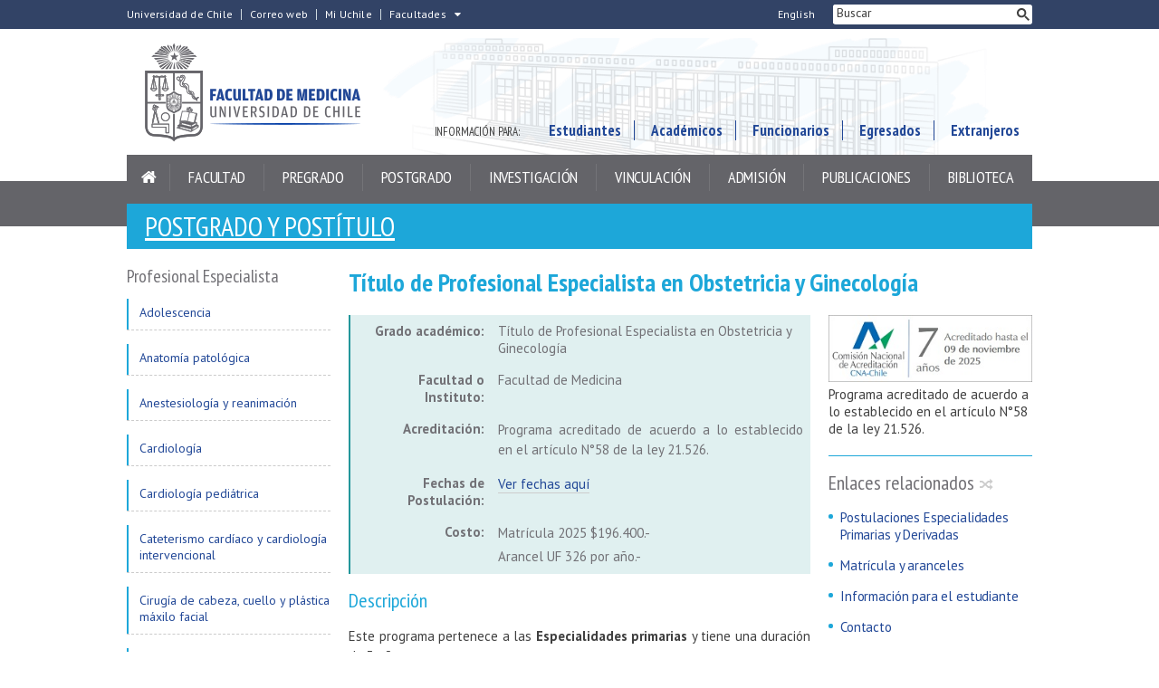

--- FILE ---
content_type: text/html; charset=utf-8
request_url: https://medicina.uchile.cl/postgrado/profesional-especialista/obstetricia-y-ginecologia
body_size: 8708
content:
<!DOCTYPE html>
<html xml:lang="es" lang="es" class="no-js">
<!-- cms:page content="website:/Medicina/postgrado/profesional-especialista/obstetricia-y-ginecologia" dialog="standard-templating-kit:contenidos/postrados/postgrado" -->
<!-- /cms:page -->
<head>
    <meta charset="UTF-8">
      <meta name="twitter:url" content="https://medicina.uchile.cl/postgrados/9992/obstetricia-y-ginecologia">

      <title>Título de Profesional Especialista en Obstetricia y Ginecología - Facultad de Medicina - Universidad de Chile</title>
      <meta name="twitter:title" content="Título de Profesional Especialista en Obstetricia y Ginecología - Facultad de Medicina - Universidad de Chile">

    <meta property="og:image" content="https://medicina.uchile.cl/dam/jcr:ebe09085-a22f-44bb-a5d7-bc7e611646eb/OBST%20Y%20GINE_1986478364.jpg">

      <meta name="description" content=" Este programa pertenece a las  Especialidades primarias  y tiene una duraci&oacute;n de&nbsp;3 a&ntilde;os. 

  Acreditado por 7 a&ntilde;os&nbsp;APICE Chile 2018-2025 ">
      <meta name="twitter:description" content=" Este programa pertenece a las  Especialidades primarias  y tiene una duraci&oacute;n de&nbsp;3 a&ntilde;os. 

  Acreditado por 7 a&ntilde;os&nbsp;APICE Chile 2018-2025 ">


      <meta name="twitter:site" content="@MedicinaUChile">
      <link rel="canonical" href="https://medicina.uchile.cl/postgrados/9992/obstetricia-y-ginecologia">
    <meta name="twitter:card" content="summary">


<!-- Google tag (gtag.js) -->
<script async src="https://www.googletagmanager.com/gtag/js?id=G-WS7Q55Y9ZG"></script>
<script>
  window.dataLayer = window.dataLayer || [];
  function gtag(){dataLayer.push(arguments);}
  gtag('js', new Date());

  gtag('config', 'G-WS7Q55Y9ZG');
</script>

<meta name="viewport" content="width=device-width, initial-scale=1">
<meta name="google-site-verification" content="4_P-kIVweatFgfMCsPdlM1CjAdD0_weMiTvSp3HM0g0">
<meta name="apple-mobile-web-app-title" content="Facultad de Medicina - Universidad de Chile">
<meta name="application-name" content="Facultad de Medicina - Universidad de Chile">
<meta name="msapplication-TileColor" content="#ffffff">
<meta name="msapplication-TileImage" content="/.resources/portal-uchile/mstile-150x150.png">
<meta name="theme-color" content="#004b93">

<link rel="icon" href="/.resources/portal-uchile/favicon.ico" sizes="32x32">
<link rel="icon" href="/.resources/portal-uchile/favicon.svg" type="image/svg+xml">
<link rel="apple-touch-icon" href="/.resources/portal-uchile/favicon/apple-touch-icon.png">

<link rel="stylesheet" href="https://fonts.googleapis.com/css?family=PT+Sans+Narrow:400,700|PT+Sans:400,400i,700,700i">

<link rel="stylesheet" href="/.resources/portal-uchile/styles/jquery.fancybox.min.css">
<link rel="stylesheet" href="/.resources/portal-medicina/styles/main3.css">
<link rel="stylesheet" href="/.resources/portal-medicina/styles/styles.css">

<link rel="stylesheet" href="/.resources/portal-medicina/styles/ceish2.css">

    <link rel="stylesheet" type="text/css" href="/.resources/uchile-recursos/addthis.css" media="screen">
    <link rel="stylesheet" type="text/css" href="/.resources/uchile-recursos/no-editor.css" media="screen">
</head>
<body>
<header>
	<div class="header__top">
		<div class="container">
			<a href="#content" title="Saltar al contenido" style="display: none" accesskey="s">Ir al contenido</a>
			<div class="header__top__left">
				<a title="Universidad de Chile" href="https://uchile.cl/" target="_blank">Universidad de Chile</a>
				<a title="Correo web" href="https://correo.med.uchile.cl/src/login.php" target="_blank">Correo web</a>
				<a title="Mi Uchile" href="https://mi.uchile.cl/" target="_blank">Mi Uchile</a>
				<div class="dropdown">
					<a title="Otras facultades" href="javascript:void(0)" onclick="ShowDropdown()" class="dropdown__btn">Facultades</a>
					<ul class="dropdown__links">
                    	<li><a tabindex="-1" target="_blank" href="https://fau.uchile.cl" title="Facultad de Arquitectura y Urbanismo">Arquitectura y Urbanismo</a></li>
                    	<li><a tabindex="-1" target="_blank" href="https://artes.uchile.cl" title="Facultad de Artes">Artes</a></li>
                    	<li><a tabindex="-1" target="_blank" href="https://ciencias.uchile.cl" title="Facultad de Ciencias">Ciencias</a></li>
                    	<li><a tabindex="-1" target="_blank" href="https://agronomia.uchile.cl" title="Facultad de Ciencias Agronómicas">Cs. Agronómicas</a></li>
                    	<li><a tabindex="-1" target="_blank" href="https://ingenieria.uchile.cl" title="Facultad de Ciencias Físicas y Matemáticas">Cs. Físicas y Matemáticas</a></li>
                    	<li><a tabindex="-1" target="_blank" href="https://forestal.uchile.cl" title="Facultad de Ciencias Forestales y de la Conservación de la Naturaleza">Cs. Forestales y Conservación</a></li>
                    	<li><a tabindex="-1" target="_blank" href="https://quimica.uchile.cl" title="Facultad de Ciencias Químicas y Farmacéuticas">Cs. Químicas y Farmacéuticas</a></li>
                    	<li><a tabindex="-1" target="_blank" href="https://facso.uchile.cl" title="Facultad de Ciencias Sociales">Cs. Sociales</a></li>
                    	<li><a tabindex="-1" target="_blank" href="https://veterinaria.uchile.cl" title="Facultad de Ciencias Veterinarias y Pecuarias">Cs. Veterinarias y Pecuarias</a></li>
                    	<li><a tabindex="-1" target="_blank" href="https://fcei.uchile.cl" title="Facultad de Comunicación e Imagen">Comunicación e Imagen</a></li>
                    	<li><a tabindex="-1" target="_blank" href="https://derecho.uchile.cl" title="Facultad de Derecho">Derecho</a></li>
                    	<li><a tabindex="-1" target="_blank" href="https://fen.uchile.cl" title="Facultad de Economía y Negocios">Economía y Negocios</a></li>
                    	<li><a tabindex="-1" target="_blank" href="https://filosofia.uchile.cl" title="Facultad de Filosofía y Humanidades">Filosofía y Humanidades</a></li>
                    	<li><a tabindex="-1" target="_blank" href="https://gobierno.uchile.cl" title="Facultad de Gobierno">Gobierno</a></li>
                    	<li><a tabindex="-1" target="_blank" href="https://medicina.uchile.cl" title="Facultad de Medicina">Medicina</a></li>
                    	<li><a tabindex="-1" target="_blank" href="https://odontologia.uchile.cl" title="Facultad de Odontología">Odontología</a></li>
                    	<li><a tabindex="-1" target="_blank" href="https://ie.uchile.cl" title="Instituto de Estudios Avanzados en Educación">Estudios Avanzados en Educación</a></li>
                    	<li><a tabindex="-1" target="_blank" href="https://iei.uchile.cl" title="Instituto de Estudios Internacionales">Estudios Internacionales</a></li>
                    	<li><a tabindex="-1" target="_blank" href="https://inta.uchile.cl" title="Instituto de Nutrición y Tecnología de los Alimentos">Nutrición y Tecnología de Alimentos</a></li>
                    	<li><a tabindex="-1" target="_blank" href="https://www.bachillerato.uchile.cl" title="Programa Académico de Bachillerato">Bachillerato</a></li>
                    	<li><a tabindex="-1" target="_blank" href="https://www.redclinica.cl" title="Hospital Clínico Universidad de Chile">Hospital Clínico</a></li>
                    </ul>
				</div>
			</div>
			<div class="header__top__right">
				<a class="english-speakers" href="/english" title="English version">English</a>
				<div class="header__top__search">
					<p>Buscador</p>
					<script>
						(function () {
							var cx = '005108928786670167541:rx7jq8sw7_a';
							var gcse = document.createElement('script');
							gcse.type = 'text/javascript';
							gcse.async = true;
							gcse.src = 'https://cse.google.com/cse.js?cx=' + cx;
							var s = document.getElementsByTagName('script')[0];
							s.parentNode.insertBefore(gcse, s);
						})();
					</script>
					<gcse:searchbox-only></gcse:searchbox-only>
				</div>
			</div>
			<div class="clear"></div>
		</div>
	</div>
	<div class="header__banner">
		<div class="container">
			<div class="mobile">
				<a class="open-search" href="#;" title="Abrir buscador">Buscar<span class="ln-1"></span><span class="ln-2"></span><span class="ln-3"></span></a>
				<a class="open-nav" href="#;" title="Abrir navegador">Menú<span class="ln-1"></span><span class="ln-2"></span><span class="ln-3"></span></a>
			</div>
			<a class="header__logo" href="/" title="Portada Facultad de Medicina de la Universidad de Chile" accesskey="1">
				<img src="/.resources/portal-medicina/images/medicina-logo.png" alt="Facultad de Medicina de la Universidad de Chile">
			</a>
			<ul class="header__links">
				<li><p>Información para:</p></li>
				<li><a href="/informacion-estudiantes" title="Información para estudiantes">Estudiantes</a></li>
				<li><a href="/informacion-academicos" title="Información para académicos">Académicos</a></li>
				<li><a href="/informacion-funcionarios" title="Información para funcionarios">Funcionarios</a></li>
				<li><a href="/informacion-egresados" title="Información para egresados">Egresados</a></li>
				<li><a href="/informacion-extranjeros" title="Información para extranjeros">Extranjeros</a></li>
			</ul>
			<div class="clear"></div>
		</div>
	</div>
	<nav class="header__nav">
		<div class="container">
			<ul>
				<li class="home">
					<a href="/" title="Inicio"><span>Inicio</span></a>
				</li>
				<li><a href="/facultad" title="Facultad">Facultad</a></li>
				<li><a href="/pregrado" title="Pregrado">Pregrado</a></li>
				<li><a href="/postgrado" title="Postgrado">Postgrado</a></li>
				<li><a href="/investigacion" title="Investigación">Investigación</a></li>
				<li><a href="/vinculacion" title="Vinculación con el medio">Vinculación</a></li>
				<li><a href="/admision" title="Admisión">Admisión</a></li>
				<li><a href="/publicaciones" title="Publicaciones">Publicaciones</a></li>
				<li><a href="/biblioteca" title="Biblioteca">Biblioteca</a></li>
			</ul>
			<ul class="mobile">
				<li><p>Información para:</p></li>
				<li><a href="/informacion-estudiantes" title="Información para estudiantes">Estudiantes</a></li>
				<li><a href="/informacion-academicos" title="Información para académicos">Académicos</a></li>
				<li><a href="/informacion-funcionarios" title="Información para funcionarios">Funcionarios</a></li>
				<li><a href="/informacion-egresados" title="Información para egresados">Egresados</a></li>
				<li><a href="/informacion-extranjeros" title="Información para extranjeros">Extranjeros</a></li>
				<li><a class="english-speakers" href="/english" title="English version">English</a></li>
			</ul>
		</div>
	</nav>
</header>
<!--/ header -->

<script type="text/javascript">
    window.location.replace("https://medicina.uchile.cl/postgrados/9992/obstetricia-y-ginecologia");
</script>

<section class="content mainPostgrados medicina" id="content">
  <div class="container">
    <div class="content__breadcrumb">
      <div class="breadcrumb__title"><h2><a href="/postgrado">Postgrado y Postítulo</a></h2></div>
    </div>
    <div class="content__flex">
      <div class="content__aside">
        <div class="aside__mod">
          <div class="mobile">
            <h2 class="mod__title">Postgrado</h2>
            <a class="open-aside" href="#;"><span class="ln-1"></span><span class="ln-3"></span></a>
          </div>
          <div class="asidemod">
<div class="mod mod_nav nav1">



        <a class="mod__title" href="/Medicina/postgrado/profesional-especialista">Profesional Especialista</a>


            <h3 class="mod__subtitle">Obstetricia y ginecología</h3>


    <div class="mod__body">
      <ul class="mod__list">
                <li class="mod__item">
                  <a class="mod__link" href="/Medicina/postgrado/profesional-especialista/adolescencia">Adolescencia</a>
                </li>
                <li class="mod__item">
                  <a class="mod__link" href="/Medicina/postgrado/profesional-especialista/anatomia-patologica">Anatomía patológica</a>
                </li>
                <li class="mod__item">
                  <a class="mod__link" href="/Medicina/postgrado/profesional-especialista/anestesiologia-y-reanimacion">Anestesiología y reanimación</a>
                </li>
                <li class="mod__item">
                  <a class="mod__link" href="/Medicina/postgrado/profesional-especialista/cardiologia">Cardiología</a>
                </li>
                <li class="mod__item">
                  <a class="mod__link" href="/Medicina/postgrado/profesional-especialista/cardiologia-pediatrica">Cardiología pediátrica </a>
                </li>
                <li class="mod__item">
                  <a class="mod__link" href="/Medicina/postgrado/profesional-especialista/cateterismo-cardiaco-y-cardiologia-intervencional">Cateterismo cardíaco y cardiología intervencional</a>
                </li>
                <li class="mod__item">
                  <a class="mod__link" href="/Medicina/postgrado/profesional-especialista/cirugia-de-cabeza-cuello-y-plastica-maxilo-facial">Cirugía de cabeza, cuello y plástica máxilo facial</a>
                </li>
                <li class="mod__item">
                  <a class="mod__link" href="/Medicina/postgrado/profesional-especialista/cirugia-cardiovascular">Cirugía cardiovascular</a>
                </li>
                <li class="mod__item">
                  <a class="mod__link" href="/Medicina/postgrado/profesional-especialista/cirugia-coloproctologica">Cirugía coloproctológica</a>
                </li>
                <li class="mod__item">
                  <a class="mod__link" href="/Medicina/postgrado/profesional-especialista/cirugia-digestiva">Cirugía digestiva</a>
                </li>
                <li class="mod__item">
                  <a class="mod__link" href="/Medicina/postgrado/profesional-especialista/cirugia-general">Cirugía general</a>
                </li>
                <li class="mod__item">
                  <a class="mod__link" href="/Medicina/postgrado/profesional-especialista/cirugia-pediatrica">Cirugía pediátrica</a>
                </li>
                <li class="mod__item">
                  <a class="mod__link" href="/Medicina/postgrado/profesional-especialista/cirugia-plastica-y-reparadora">Cirugía plástica y reparadora</a>
                </li>
                <li class="mod__item">
                  <a class="mod__link" href="/Medicina/postgrado/profesional-especialista/cirugia-de-torax">Cirugía de tórax</a>
                </li>
                <li class="mod__item">
                  <a class="mod__link" href="/Medicina/postgrado/profesional-especialista/cirugia-vascular-periferica">Cirugía vascular periférica</a>
                </li>
                <li class="mod__item">
                  <a class="mod__link" href="/Medicina/postgrado/profesional-especialista/cuidados-intensivos-pediatricos">Cuidados intensivos pediátricos</a>
                </li>
                <li class="mod__item">
                  <a class="mod__link" href="/Medicina/postgrado/profesional-especialista/dermatologia">Dermatología</a>
                </li>
                <li class="mod__item">
                  <a class="mod__link" href="/Medicina/postgrado/profesional-especialista/diabetes-de-adultos">Diabetes de adultos</a>
                </li>
                <li class="mod__item">
                  <a class="mod__link" href="/Medicina/postgrado/profesional-especialista/endocrinologia">Endocrinología</a>
                </li>
                <li class="mod__item">
                  <a class="mod__link" href="/Medicina/postgrado/profesional-especialista/endocrinologia-pediatrica">Endocrinología pediátrica</a>
                </li>
                <li class="mod__item">
                  <a class="mod__link" href="/Medicina/postgrado/profesional-especialista/enfermedades-respiratorias">Enfermedades respiratorias</a>
                </li>
                <li class="mod__item">
                  <a class="mod__link" href="/Medicina/postgrado/profesional-especialista/enfermedades-respiratorias-pediatricas">Enfermedades respiratorias pediátricas</a>
                </li>
                <li class="mod__item">
                  <a class="mod__link" href="/Medicina/postgrado/profesional-especialista/fisiatria">Fisiatría</a>
                </li>
                <li class="mod__item">
                  <a class="mod__link" href="/Medicina/postgrado/profesional-especialista/gastroenterologia">Gastroenterología</a>
                </li>
                <li class="mod__item">
                  <a class="mod__link" href="/Medicina/postgrado/profesional-especialista/gastroenterologia-pediatrica">Gastroenterología pediátrica</a>
                </li>
                <li class="mod__item">
                  <a class="mod__link" href="/Medicina/postgrado/profesional-especialista/genetica-clinica">Genética clínica</a>
                </li>
                <li class="mod__item">
                  <a class="mod__link" href="/Medicina/postgrado/profesional-especialista/geriatria">Geriatría</a>
                </li>
                <li class="mod__item">
                  <a class="mod__link" href="/Medicina/postgrado/profesional-especialista/ginecologia-oncologica">Ginecología oncológica</a>
                </li>
                <li class="mod__item">
                  <a class="mod__link" href="/Medicina/postgrado/profesional-especialista/ginecologia-pediatrica-y-de-la-adolescencia">Ginecología pediátrica y de la adolescencia</a>
                </li>
                <li class="mod__item">
                  <a class="mod__link" href="/Medicina/postgrado/profesional-especialista/hematologia">Hematología</a>
                </li>
                <li class="mod__item">
                  <a class="mod__link" href="/Medicina/postgrado/profesional-especialista/hematologia-oncologica-pediatrica">Hematología oncológica pediátrica</a>
                </li>
                <li class="mod__item">
                  <a class="mod__link" href="/Medicina/postgrado/profesional-especialista/infectologia">Infectología</a>
                </li>
                <li class="mod__item">
                  <a class="mod__link" href="/Medicina/postgrado/profesional-especialista/infectologia-pediatrica">Infectología pediátrica</a>
                </li>
                <li class="mod__item">
                  <a class="mod__link" href="/Medicina/postgrado/profesional-especialista/inmunologia">Inmunología</a>
                </li>
                <li class="mod__item">
                  <a class="mod__link" href="/Medicina/postgrado/profesional-especialista/laboratorio-clinico">Laboratorio clínico</a>
                </li>
                <li class="mod__item">
                  <a class="mod__link" href="/Medicina/postgrado/profesional-especialista/mastologia">Mastología</a>
                </li>
                <li class="mod__item">
                  <a class="mod__link" href="/Medicina/postgrado/profesional-especialista/medicina-general-familiar">Medicina general familiar</a>
                </li>
                <li class="mod__item">
                  <a class="mod__link" href="/Medicina/postgrado/profesional-especialista/medicina-intensiva-de-adultos">Medicina intensiva de adultos</a>
                </li>
                <li class="mod__item">
                  <a class="mod__link" href="/Medicina/postgrado/profesional-especialista/medicina-interna">Medicina interna</a>
                </li>
                <li class="mod__item">
                  <a class="mod__link" href="/Medicina/postgrado/profesional-especialista/medicina-legal">Medicina legal</a>
                </li>
                <li class="mod__item">
                  <a class="mod__link" href="/Medicina/postgrado/profesional-especialista/medicina-materno-fetal">Medicina materno fetal</a>
                </li>
                <li class="mod__item">
                  <a class="mod__link" href="/Medicina/postgrado/profesional-especialista/medicina-nuclear">Medicina nuclear</a>
                </li>
                <li class="mod__item">
                  <a class="mod__link" href="/Medicina/postgrado/profesional-especialista/medicina-reproductiva-e-infertilidad">Medicina reproductiva e infertilidad</a>
                </li>
                <li class="mod__item">
                  <a class="mod__link" href="/Medicina/postgrado/profesional-especialista/medicina-de-urgencia">Medicina de urgencia</a>
                </li>
                <li class="mod__item">
                  <a class="mod__link" href="/Medicina/postgrado/profesional-especialista/microbiologia">Microbiología</a>
                </li>
                <li class="mod__item">
                  <a class="mod__link" href="/Medicina/postgrado/profesional-especialista/nefrologia">Nefrología</a>
                </li>
                <li class="mod__item">
                  <a class="mod__link" href="/Medicina/postgrado/profesional-especialista/nefrologia-pediatrica">Nefrología pediátrica</a>
                </li>
                <li class="mod__item">
                  <a class="mod__link" href="/Medicina/postgrado/profesional-especialista/neonatologia">Neonatología</a>
                </li>
                <li class="mod__item">
                  <a class="mod__link" href="/Medicina/postgrado/profesional-especialista/neurocirugia">Neurocirugía</a>
                </li>
                <li class="mod__item">
                  <a class="mod__link" href="/Medicina/postgrado/profesional-especialista/neurologia">Neurología</a>
                </li>
                <li class="mod__item">
                  <a class="mod__link" href="/Medicina/postgrado/profesional-especialista/neurologia-pediatrica">Neurología pediátrica</a>
                </li>
                <li class="mod__item">
                  <a class="mod__link" href="/Medicina/postgrado/profesional-especialista/neurorradiologia">Neurorradiología</a>
                </li>
                <li class="mod__item">
                  <a class="mod__link" href="/Medicina/postgrado/profesional-especialista/nutricion-clinica-del-adulto">Nutrición Clínica del Adulto</a>
                </li>
                <li class="mod__item">
                  <a class="mod__link" href="/Medicina/postgrado/profesional-especialista/nutricion-clinica-del-nino-y-del-adolescente">Nutrición clínica del niño y del adolescente</a>
                </li>
                <li class="mod__item mod__item_active">Obstetricia y ginecología</li>
                <li class="mod__item">
                  <a class="mod__link" href="/Medicina/postgrado/profesional-especialista/oftalmologia">Oftalmología</a>
                </li>
                <li class="mod__item">
                  <a class="mod__link" href="/Medicina/postgrado/profesional-especialista/oncologia-medica">Oncología médica</a>
                </li>
                <li class="mod__item">
                  <a class="mod__link" href="/Medicina/postgrado/profesional-especialista/ortopedia-y-traumatologia">Ortopedia y traumatología</a>
                </li>
                <li class="mod__item">
                  <a class="mod__link" href="/Medicina/postgrado/profesional-especialista/otorrinolaringologia">Otorrinolaringología</a>
                </li>
                <li class="mod__item">
                  <a class="mod__link" href="/Medicina/postgrado/profesional-especialista/pediatria">Pediatría</a>
                </li>
                <li class="mod__item">
                  <a class="mod__link" href="/Medicina/postgrado/profesional-especialista/psiquiatria-adultos">Psiquiatría adultos</a>
                </li>
                <li class="mod__item">
                  <a class="mod__link" href="/Medicina/postgrado/profesional-especialista/psiquiatria-infantil-y-del-adolescente">Psiquiatría infantil y del adolescente</a>
                </li>
                <li class="mod__item">
                  <a class="mod__link" href="/Medicina/postgrado/profesional-especialista/radiologia">Radiología</a>
                </li>
                <li class="mod__item">
                  <a class="mod__link" href="/Medicina/postgrado/profesional-especialista/radiologia-intervencional">Radiología Intervencional </a>
                </li>
                <li class="mod__item">
                  <a class="mod__link" href="/Medicina/postgrado/profesional-especialista/radioterapia-oncologica">Radioterapia oncológica</a>
                </li>
                <li class="mod__item">
                  <a class="mod__link" href="/Medicina/postgrado/profesional-especialista/reumatologia">Reumatología</a>
                </li>
                <li class="mod__item">
                  <a class="mod__link" href="/Medicina/postgrado/profesional-especialista/reumatologia-pediatrica">Reumatología pediátrica</a>
                </li>
                <li class="mod__item">
                  <a class="mod__link" href="/Medicina/postgrado/profesional-especialista/salud-publica">Salud pública</a>
                </li>
                <li class="mod__item">
                  <a class="mod__link" href="/Medicina/postgrado/profesional-especialista/trastornos-del-lenguaje-habla-y-deglucion-en-adultos">Trastornos del lenguaje, habla y deglución en adultos</a>
                </li>
                <li class="mod__item">
                  <a class="mod__link" href="/Medicina/postgrado/profesional-especialista/urologia">Urología</a>
                </li>
                <li class="mod__item">
                  <a class="mod__link" href="/Medicina/postgrado/profesional-especialista/urologia-pediatrica">Urología Pediátrica</a>
                </li>
      </ul>
    </div>


</div>
          </div>
        </div>
      </div>
      <!--/ aside -->
      <div class="content__main">
        <h1 class="content__title">Título de Profesional Especialista en Obstetricia y Ginecología</h1>
        <div class="content__related">
          <div class="final__aside">
            <div class="related__images final__images">
            </div>
            <ul class="related__links final__links">
    <h4>Enlaces relacionados</h4>
<li><a href="http://www.medicina.uchile.cl/portal/facultades-e-institutos/medicina/postgrado/programas-de-formacion-de-especialistas/142545/postulaciones-especialidades-primarias-y-derivadas" target="_self">Postulaciones Especialidades Primarias y Derivadas</a></li>
<li><a href="http://www.medicina.uchile.cl/portal/facultades-e-institutos/medicina/postgrado/programas-de-formacion-de-especialistas/142546/matricula-y-aranceles" target="_self">Matrícula y aranceles</a></li>
<li><a href="http://www.medicina.uchile.cl/portal/facultades-e-institutos/medicina/postgrado/programas-de-formacion-de-especialistas/informacion-para-el-estudiante/142547/informacion-para-el-estudiante" target="_self">Información para el estudiante</a></li>
<li><a href="http://www.medicina.uchile.cl/portal/facultades-e-institutos/medicina/postgrado/programas-de-formacion-de-especialistas/142550/contacto" target="_self">Contacto</a></li>
            </ul>
            <ul class="related__attachments final__attachments">
    <h4>Documentos adjuntos</h4>
<li>


      <a href="/dam/jcr:ebeb8ce0-d4b5-47d6-8571-5816431ecf41/19.-programa-og15.06.2018-acotado.pdf"target="_blank">Descargar Programa <em>(PDF, 8138 KB)</em></a>
</li>
            </ul>
            <div class="related__info final__info">
              <h4>Informaciones</h4>
              <dl>
        			  <dt>Contacto:</dt>
        			  <dd>Juan José Olivares</dd>
        		  	<dt>Teléfono:</dt>
          			<dd><a href="tel:+562 29786412">+562 29786412</a></dd>
          		 	<dt>E-mail:</dt>
          			<dd><a href="mailto:jolivares@uchile.cl">jolivares@uchile.cl</a></dd>
          		 	<dt>Dirección:</dt>
          			<dd>Independencia 1027, Independencia</dd>
              </dl>
            </div>
          </div>
        </div>
        <!--/ related -->
        <div class="content__detail">
          <div class="content__info">
            <div class="data__row" style="display:none;">
              <div class="data__col">Área de conocimiento</div>
              <div class="data__col">
                <p>Salud</p>
              </div>
            </div>
            <div class="data__row">
              <div class="data__col">Grado académico:</div>
              <div class="data__col">Título de Profesional Especialista en Obstetricia y Ginecología</p></div>
            </div>
            <div class="data__row">
              <div class="data__col">Facultad o Instituto:</div>
              <div class="data__col">
                <span>Facultad de Medicina</span>
              </div>
            </div>
            <div class="data__row">
              <div class="data__col">Acreditación:</div>
              <div class="data__col"><p>Programa acreditado de acuerdo a lo establecido en el artículo N°58 de la ley 21.526.</p></div>
            </div>

            <div class="data__row detail__postulaciones">
              <div class="data__col">Fechas de Postulación:</div>
              <div class="data__col pst"><p><a href="/Medicina/postgrado/programas-de-formacion-de-especialistas/postulaciones-especialidades-primarias-y-derivadas">Ver fechas aqu&iacute;</a></p>
</div>
            </div>


            <div class="data__row">
              <div class="data__col">Costo:</div>
              <div class="data__col">
                <p>Matrícula 2025 $196.400.- </p>
                <p>Arancel UF 326 por año.-</p>
              </div>
            </div>
          </div>
          <!--/ info -->
          <div class="detail__descripcion">
            <h2>Descripción</h2>
            <div class="dsc"><p>Este programa pertenece a las <strong>Especialidades primarias </strong>y tiene una duraci&oacute;n de&nbsp;3 a&ntilde;os.</p>

<p><strong>Acreditado por 7 a&ntilde;os&nbsp;APICE Chile 2018-2025</strong></p>

<h3>Centros formadores</h3>

<p><strong>Profesora Encargada del Programa: &nbsp;Dra. Daniela Patricia Cisternas Olgu&iacute;n</strong></p>

<p><strong>Directores de Departamento: </strong><br />
Sede Norte: Dr. Jorge Iv&aacute;n Sandoval Zamorano.<br />
Sede Sur: Dr. Pablo Mu&ntilde;oz M&eacute;ndez.<br />
Sede Centro: Dr. Roberto Alejandro Altamirano Assad.<br />
Sede Occidente: Helga Isabel Vera Von Bargen.<br />
Sede Oriente: Dra. Daniela Patricia Cisternas Olgu&iacute;n.</p>

<p><strong>Coordinadores: </strong><br />
Sede Norte: Dr. Hugo Dante Salinas Portillo.<br />
Sede Sur: Dra. Dihonne Mar&iacute;a Cruz Casta&ntilde;eda.<br />
Sede Centro: Dr. Jorge Sebasti&aacute;n Alvarado Chac&oacute;n.<br />
Sede Occidente: Dra.&nbsp;Denise Nicole Vega Rojas<br />
Sede Oriente: Dr.&nbsp;Ariel Skorka Dvash.</p>

<p><em>Actualizado al 30/10/2025</em></p>
</div>
          </div>
          <div class="detail__planestudio">
            <h2>Plan de Estudio</h2>
            <div class="pln"><ul>
<li>Bases te&oacute;ricas de obstetricia y ginecolog&iacute;a</li>
<li>Ginecolog&iacute;a I: general y reproducci&oacute;n humana</li>
<li>Obstetricia I: general</li>
<li>Obstetricia II: alto riesgo y perinatolog&iacute;a</li>
<li>Ginecolog&iacute;a II: especialidades</li>
<li>Residencia y urgencia ginecoobst&eacute;tricas</li>
</ul></div>
          </div>
          <div class="detail__requisitos">
            <h2>Requisitos de Admisión</h2>
            <div class="req"></div>
          </div>
        </div>
        <!--/ detail -->
        <div class="content__credit">
        </div>
        <!--/ credit -->
        <div class="content__share">
<div id="herramientas">
    <div class="subir"><a href="#" title="Subir">Subir</a></div>
        <div id="herramientas-redes">
            <div class="herramientas-redes_compartir">
                <!--<link  href="/.resources/uchile-recursos/comun/herramientas.css" type="text/css" rel="stylesheet"></link>-->

<div class="compartir-texto">Compartir:</div>
<div class="url_corta" id="url_corta">https://uchile.cl/m9992</div>
<div class="texto_compartir" id="d_clip_container" style="position:relative;">
  <span id="d_clip_button" class="d_clip_button" data-clipboard-target="#url_corta" data-clipboard-text="https://uchile.cl/m9992">Copiar</span>
</div><!-- /.texto_compartir -->          </div>
          <div class="herramientas-redes_email">                 
          </div>
          <div class="herramientas-redes_addthis">

<script type="text/javascript">
    var addthis_config = addthis_config||{};
    addthis_config.data_track_clickback = false;
    var addthis_share = addthis_share || {}
    addthis_share = {
      url: "https://uchile.cl/m9992",
      passthrough : {
        twitter: {
          via: "MedicinaUChile"      
        }
      }
    }
</script>

<ul class="compartir-contenidos dos">
    <li><a href="https://twitter.com/intent/tweet?text=&url=https://uchile.cl/m9992&via=uchile" target="_blank">
        <svg xmlns="http://www.w3.org/2000/svg" fill="white" style="width: 26px; height: 17px;" class="at-icon-twitter" viewBox="0 0 32 32">
            <title>Compartir vía X</title>
            <path xmlns="http://www.w3.org/2000/svg" d="M.08,0,13.21,17.55,0,31.82H3L14.54,19.33l9.34,12.49H34L20.13,13.28,32.43,0h-3L18.81,11.51,10.2,0ZM4.45,2.19H9.1L29.63,29.63H25Z"/>
        </svg>X</a>
    </li>
    
    <li><a href="https://web.facebook.com/sharer.php?s=100&p[title]=&p[summary]=&p[url]=https://uchile.cl/m9992&p[images][0]=&_rdc=1&_rdr" target="_blank">
        <svg xmlns="http://www.w3.org/2000/svg" fill="white" style="width: 26px; height: 26px;" class="at-icon-facebook" viewBox="0 0 32 32">
            <title>Compartir vía Facebook</title>
            <path d="M22 5.16c-.406-.054-1.806-.16-3.43-.16-3.4 0-5.733 1.825-5.733 5.17v2.882H9v3.913h3.837V27h4.604V16.965h3.823l.587-3.913h-4.41v-2.5c0-1.123.347-1.903 2.198-1.903H22V5.16z" fill-rule="evenodd"></path>
        </svg>Facebook</a>
    </li>
    
    <li><a href="https://www.linkedin.com/shareArticle?mini=true&amp;url=https://uchile.cl/m9992" target="_blank">
        <svg xmlns="http://www.w3.org/2000/svg" width="18" height="18" fill="white" class="bi bi-linkedin" viewBox="0 0 16 16">
            <title>Compartir por LinkedIn</title>
            <path d="M0 1.146C0 .513.526 0 1.175 0h13.65C15.474 0 16 .513 16 1.146v13.708c0 .633-.526 1.146-1.175 1.146H1.175C.526 16 0 15.487 0 14.854V1.146zm4.943 12.248V6.169H2.542v7.225h2.401zm-1.2-8.212c.837 0 1.358-.554 1.358-1.248-.015-.709-.52-1.248-1.342-1.248-.822 0-1.359.54-1.359 1.248 0 .694.521 1.248 1.327 1.248h.016zm4.908 8.212V9.359c0-.216.016-.432.08-.586.173-.431.568-.878 1.232-.878.869 0 1.216.662 1.216 1.634v3.865h2.401V9.25c0-2.22-1.184-3.252-2.764-3.252-1.274 0-1.845.7-2.165 1.193v.025h-.016a5.54 5.54 0 0 1 .016-.025V6.169h-2.4c.03.678 0 7.225 0 7.225h2.4z"></path>
        </svg>LinkedIn</a>
    </li>
    
    <li><a href="https://api.whatsapp.com/send?text= %20https://uchile.cl/m9992" target="_blank">
        <svg xmlns="http://www.w3.org/2000/svg" width="20" height="20" fill="white" class="bi bi-whatsapp" viewBox="0 0 16 16">
            <title>Compartir por WhatsApp</title>
            <path d="M13.601 2.326A7.854 7.854 0 0 0 7.994 0C3.627 0 .068 3.558.064 7.926c0 1.399.366 2.76 1.057 3.965L0 16l4.204-1.102a7.933 7.933 0 0 0 3.79.965h.004c4.368 0 7.926-3.558 7.93-7.93A7.898 7.898 0 0 0 13.6 2.326zM7.994 14.521a6.573 6.573 0 0 1-3.356-.92l-.24-.144-2.494.654.666-2.433-.156-.251a6.56 6.56 0 0 1-1.007-3.505c0-3.626 2.957-6.584 6.591-6.584a6.56 6.56 0 0 1 4.66 1.931 6.557 6.557 0 0 1 1.928 4.66c-.004 3.639-2.961 6.592-6.592 6.592zm3.615-4.934c-.197-.099-1.17-.578-1.353-.646-.182-.065-.315-.099-.445.099-.133.197-.513.646-.627.775-.114.133-.232.148-.43.05-.197-.1-.836-.308-1.592-.985-.59-.525-.985-1.175-1.103-1.372-.114-.198-.011-.304.088-.403.087-.088.197-.232.296-.346.1-.114.133-.198.198-.33.065-.134.034-.248-.015-.347-.05-.099-.445-1.076-.612-1.47-.16-.389-.323-.335-.445-.34-.114-.007-.247-.007-.38-.007a.729.729 0 0 0-.529.247c-.182.198-.691.677-.691 1.654 0 .977.71 1.916.81 2.049.098.133 1.394 2.132 3.383 2.992.47.205.84.326 1.129.418.475.152.904.129 1.246.08.38-.058 1.171-.48 1.338-.943.164-.464.164-.86.114-.943-.049-.084-.182-.133-.38-.232z"/>
        </svg>WhatsApp</a>
    </li>
</ul>
        </div>
    </div>
</div>        </div>
        <!--/ share -->
      </div>
      <!--/ main -->
    </div>
    <!--/ flex -->
  </div>
  <!--/ container -->
</section>
<!--/ content -->

<footer>
  <div class="footer__top">
    <div class="container">
      <a href="/buscador" title="Ir al buscador del sitio" style="display:none" accesskey="4">Buscador</a>
      <a href="/servicios/accesibilidad" title="Ir a descripción de accesibilidad del sitio" style="display:none" accesskey="0">Accesibilidad</a>
      <ul class="footer__links">
        <li><a href="/agenda" title="Agenda">Agenda</a></li>
        <li><a href="/noticias-facultad" title="Noticias" accesskey="2">Noticias</a></li>
        <li><a href="/multimedia" title="Multimedia">Multimedia</a></li>
      </ul>
      <div class="footer__social">
        <a class="facebook" href="https://www.facebook.com/med.uchile" target="_blank" title="Facebook"></a>
        <a class="twitterx" href="https://x.com/MedicinaUChile" target="_blank" title="X"><svg class="at-icon at-icon-twitter" role="img" style="fill: white;width: 26px;height: 16px;margin-top: 7px;margin-left: 2px;" version="1.1" viewBox="0 0 32 32" xmlns="http://www.w3.org/2000/svg" xmlns:xlink="http://www.w3.org/1999/xlink"><path class="cls-1" d="M.08,0,13.21,17.55,0,31.82H3L14.54,19.33l9.34,12.49H34L20.13,13.28,32.43,0h-3L18.81,11.51,10.2,0ZM4.45,2.19H9.1L29.63,29.63H25Z" id="path1009" xmlns="http://www.w3.org/2000/svg"></path></svg></a>
        <a class="youtube" href="https://www.youtube.com/channel/UCNbP-IyQVcqRuFOe58O-rqA" target="_blank" title="Youtube"></a>
      </div>
      <div class="clear"></div>
    </div>
  </div>
  <div class="footer__bottom">
    <div class="container">
      <ul class="footer__right">
        <li><a href="/servicios/contacto" title="Contacto" accesskey="6">Contacto</a></li>
        <li><a href="http://telefonos.med.uchile.cl/telefonos.html" target="_blank" title="Tel&eacute;fonos">Tel&eacute;fonos</a></li>
        <li><a href="/servicios/como-llegar" title="C&oacute;mo llegar">C&oacute;mo llegar</a></li>
      </ul>
      <ul class="footer__right">
        <li><a href="http://correo.med.uchile.cl/src/login.php" target="_blank" title="Correo web">Correo web</a></li>
        <li><a href="http://servicios.med.uchile.cl/centroServicios/portal/" target="_blank" title="Portal de servicios (enlace externo)">Portal de servicios</a></li>
        <li><a href="/servicios/mapa-del-sitio" title="Mapa del sitio" accesskey="3">Mapa del sitio</a></li>
        <li><a href="/servicios/politica-de-privacidad" title="Política de privacidad" accesskey="8">Política de privacidad</a></li>
      </ul>
      <div class="footer__social mobile">
        <a class="facebook" href="https://www.facebook.com/med.uchile" target="_blank" title="Facebook"></a>
        <a class="twitterx" href="https://twitter.com/MedicinaUChile" target="_blank" title="Twitter"><svg class="at-icon at-icon-twitter" role="img" style="fill: white;width: 26px;height: 16px;margin-top: 7px;" version="1.1" viewBox="0 0 32 32" xmlns="http://www.w3.org/2000/svg" xmlns:xlink="http://www.w3.org/1999/xlink"><path class="cls-1" d="M.08,0,13.21,17.55,0,31.82H3L14.54,19.33l9.34,12.49H34L20.13,13.28,32.43,0h-3L18.81,11.51,10.2,0ZM4.45,2.19H9.1L29.63,29.63H25Z" xmlns="http://www.w3.org/2000/svg"></path></svg></a>
        <a class="youtube" href="https://www.youtube.com/channel/UCNbP-IyQVcqRuFOe58O-rqA" target="_blank" title="Youtube"></a>
      </div>
      <div class="footer__left">
        <h2>Facultad de Medicina, Universidad de Chile</h2>
        <p>Av. Independencia 1027, Independencia, Santiago</p>
      </div>
      <div class="clear"></div>
      <div class="footer__credit">
        <p title="Desarrollado por">Desarrollado por
          <a href="https://uchile.cl/sisib" target="_blank" title="Dirección de Servicios de Información y Bibliotecas - SISIB">SISIB</a> y 
          <a href="https://uchile.cl/vti" target="_blank" title="Vicerrectoría de Tecnologías de la Información - VTI">VTI</a>,
          <a href="https://uchile.cl/" target="_blank" title="Universidad de Chile">U. de Chile</a>
        </p>
      </div>
    </div>
  </div>
</footer>

<script src="https://ajax.googleapis.com/ajax/libs/jquery/3.6.0/jquery.min.js"></script>
<script src="/.resources/portal-medicina/scripts/vendor.js"></script>
<script src="/.resources/portal-uchile/scripts/jquery.fancybox.min.js"></script>
<script src="/.resources/portal-medicina/scripts/main.js"></script>

    <script src="/.resources/uchile-recursos/no-editor.js"></script>

</body>
</html>


--- FILE ---
content_type: text/html; charset=utf-8
request_url: https://medicina.uchile.cl/postgrados/9992/obstetricia-y-ginecologia
body_size: 8829
content:
<!DOCTYPE html>
<html xml:lang="es" lang="es" class="no-js">
<!-- cms:page content="website:/Medicina/plantillas/contenido" dialog="standard-templating-kit:pages/metadatos/metaPagina" -->
<!-- /cms:page -->
<head>
    <meta charset="UTF-8">
    <meta name="twitter:url" content="https://medicina.uchile.cl/postgrados/9992/obstetricia-y-ginecologia">
    <meta property="og:url" content="https://medicina.uchile.cl/postgrados/9992/obstetricia-y-ginecologia">
      <title>Título de Profesional Especialista en Obstetricia y Ginecología - Facultad de Medicina - Universidad de Chile</title>
      <meta name="twitter:title" content="Título de Profesional Especialista en Obstetricia y Ginecología - Facultad de Medicina - Universidad de Chile">
      <meta property="og:title" content="Título de Profesional Especialista en Obstetricia y Ginecología - Facultad de Medicina - Universidad de Chile">
    <meta property="og:image" content="https://medicina.uchile.cl/dam/jcr:ebe09085-a22f-44bb-a5d7-bc7e611646eb/OBST%20Y%20GINE_1986478364.jpg">
  
  
      <meta name="description" content="Médico especialista experto en salud integral de la mujer, prevención, diagnóstico, tratamiento y rehabilitación a lo largo del ciclo vital.">
      <meta name="twitter:description" content="Médico especialista experto en salud integral de la mujer, prevención, diagnóstico, tratamiento y rehabilitación a lo largo del ciclo vital.">
      <meta property="og:description" content="Médico especialista experto en salud integral de la mujer, prevención, diagnóstico, tratamiento y rehabilitación a lo largo del ciclo vital.">
  
  
      <meta name="twitter:site" content="@MedicinaUChile">
      <link rel="canonical" href="https://medicina.uchile.cl/postgrados/9992/obstetricia-y-ginecologia">
    <meta name="twitter:card" content="summary">


<!-- Google tag (gtag.js) -->
<script async src="https://www.googletagmanager.com/gtag/js?id=G-WS7Q55Y9ZG"></script>
<script>
  window.dataLayer = window.dataLayer || [];
  function gtag(){dataLayer.push(arguments);}
  gtag('js', new Date());

  gtag('config', 'G-WS7Q55Y9ZG');
</script>

<meta name="viewport" content="width=device-width, initial-scale=1">
<meta name="google-site-verification" content="4_P-kIVweatFgfMCsPdlM1CjAdD0_weMiTvSp3HM0g0">
<meta name="apple-mobile-web-app-title" content="Facultad de Medicina - Universidad de Chile">
<meta name="application-name" content="Facultad de Medicina - Universidad de Chile">
<meta name="msapplication-TileColor" content="#ffffff">
<meta name="msapplication-TileImage" content="/.resources/portal-uchile/mstile-150x150.png">
<meta name="theme-color" content="#004b93">

<link rel="icon" href="/.resources/portal-uchile/favicon.ico" sizes="32x32">
<link rel="icon" href="/.resources/portal-uchile/favicon.svg" type="image/svg+xml">
<link rel="apple-touch-icon" href="/.resources/portal-uchile/favicon/apple-touch-icon.png">

<link rel="stylesheet" href="https://fonts.googleapis.com/css?family=PT+Sans+Narrow:400,700|PT+Sans:400,400i,700,700i">

<link rel="stylesheet" href="/.resources/portal-uchile/styles/jquery.fancybox.min.css">
<link rel="stylesheet" href="/.resources/portal-medicina/styles/main3.css">
<link rel="stylesheet" href="/.resources/portal-medicina/styles/styles.css">

<link rel="stylesheet" href="/.resources/portal-medicina/styles/ceish2.css">

    <link rel="stylesheet" type="text/css" href="/.resources/uchile-recursos/addthis.css" media="screen">
    <link rel="stylesheet" type="text/css" href="/.resources/uchile-recursos/no-editor.css" media="screen">
</head>
<body>
<header>
	<div class="header__top">
		<div class="container">
			<a href="#content" title="Saltar al contenido" style="display: none" accesskey="s">Ir al contenido</a>
			<div class="header__top__left">
				<a title="Universidad de Chile" href="https://uchile.cl/" target="_blank">Universidad de Chile</a>
				<a title="Correo web" href="https://correo.med.uchile.cl/src/login.php" target="_blank">Correo web</a>
				<a title="Mi Uchile" href="https://mi.uchile.cl/" target="_blank">Mi Uchile</a>
				<div class="dropdown">
					<a title="Otras facultades" href="javascript:void(0)" onclick="ShowDropdown()" class="dropdown__btn">Facultades</a>
					<ul class="dropdown__links">
                    	<li><a tabindex="-1" target="_blank" href="https://fau.uchile.cl" title="Facultad de Arquitectura y Urbanismo">Arquitectura y Urbanismo</a></li>
                    	<li><a tabindex="-1" target="_blank" href="https://artes.uchile.cl" title="Facultad de Artes">Artes</a></li>
                    	<li><a tabindex="-1" target="_blank" href="https://ciencias.uchile.cl" title="Facultad de Ciencias">Ciencias</a></li>
                    	<li><a tabindex="-1" target="_blank" href="https://agronomia.uchile.cl" title="Facultad de Ciencias Agronómicas">Cs. Agronómicas</a></li>
                    	<li><a tabindex="-1" target="_blank" href="https://ingenieria.uchile.cl" title="Facultad de Ciencias Físicas y Matemáticas">Cs. Físicas y Matemáticas</a></li>
                    	<li><a tabindex="-1" target="_blank" href="https://forestal.uchile.cl" title="Facultad de Ciencias Forestales y de la Conservación de la Naturaleza">Cs. Forestales y Conservación</a></li>
                    	<li><a tabindex="-1" target="_blank" href="https://quimica.uchile.cl" title="Facultad de Ciencias Químicas y Farmacéuticas">Cs. Químicas y Farmacéuticas</a></li>
                    	<li><a tabindex="-1" target="_blank" href="https://facso.uchile.cl" title="Facultad de Ciencias Sociales">Cs. Sociales</a></li>
                    	<li><a tabindex="-1" target="_blank" href="https://veterinaria.uchile.cl" title="Facultad de Ciencias Veterinarias y Pecuarias">Cs. Veterinarias y Pecuarias</a></li>
                    	<li><a tabindex="-1" target="_blank" href="https://fcei.uchile.cl" title="Facultad de Comunicación e Imagen">Comunicación e Imagen</a></li>
                    	<li><a tabindex="-1" target="_blank" href="https://derecho.uchile.cl" title="Facultad de Derecho">Derecho</a></li>
                    	<li><a tabindex="-1" target="_blank" href="https://fen.uchile.cl" title="Facultad de Economía y Negocios">Economía y Negocios</a></li>
                    	<li><a tabindex="-1" target="_blank" href="https://filosofia.uchile.cl" title="Facultad de Filosofía y Humanidades">Filosofía y Humanidades</a></li>
                    	<li><a tabindex="-1" target="_blank" href="https://gobierno.uchile.cl" title="Facultad de Gobierno">Gobierno</a></li>
                    	<li><a tabindex="-1" target="_blank" href="https://medicina.uchile.cl" title="Facultad de Medicina">Medicina</a></li>
                    	<li><a tabindex="-1" target="_blank" href="https://odontologia.uchile.cl" title="Facultad de Odontología">Odontología</a></li>
                    	<li><a tabindex="-1" target="_blank" href="https://ie.uchile.cl" title="Instituto de Estudios Avanzados en Educación">Estudios Avanzados en Educación</a></li>
                    	<li><a tabindex="-1" target="_blank" href="https://iei.uchile.cl" title="Instituto de Estudios Internacionales">Estudios Internacionales</a></li>
                    	<li><a tabindex="-1" target="_blank" href="https://inta.uchile.cl" title="Instituto de Nutrición y Tecnología de los Alimentos">Nutrición y Tecnología de Alimentos</a></li>
                    	<li><a tabindex="-1" target="_blank" href="https://www.bachillerato.uchile.cl" title="Programa Académico de Bachillerato">Bachillerato</a></li>
                    	<li><a tabindex="-1" target="_blank" href="https://www.redclinica.cl" title="Hospital Clínico Universidad de Chile">Hospital Clínico</a></li>
                    </ul>
				</div>
			</div>
			<div class="header__top__right">
				<a class="english-speakers" href="/english" title="English version">English</a>
				<div class="header__top__search">
					<p>Buscador</p>
					<script>
						(function () {
							var cx = '005108928786670167541:rx7jq8sw7_a';
							var gcse = document.createElement('script');
							gcse.type = 'text/javascript';
							gcse.async = true;
							gcse.src = 'https://cse.google.com/cse.js?cx=' + cx;
							var s = document.getElementsByTagName('script')[0];
							s.parentNode.insertBefore(gcse, s);
						})();
					</script>
					<gcse:searchbox-only></gcse:searchbox-only>
				</div>
			</div>
			<div class="clear"></div>
		</div>
	</div>
	<div class="header__banner">
		<div class="container">
			<div class="mobile">
				<a class="open-search" href="#;" title="Abrir buscador">Buscar<span class="ln-1"></span><span class="ln-2"></span><span class="ln-3"></span></a>
				<a class="open-nav" href="#;" title="Abrir navegador">Menú<span class="ln-1"></span><span class="ln-2"></span><span class="ln-3"></span></a>
			</div>
			<a class="header__logo" href="/" title="Portada Facultad de Medicina de la Universidad de Chile" accesskey="1">
				<img src="/.resources/portal-medicina/images/medicina-logo.png" alt="Facultad de Medicina de la Universidad de Chile">
			</a>
			<ul class="header__links">
				<li><p>Información para:</p></li>
				<li><a href="/informacion-estudiantes" title="Información para estudiantes">Estudiantes</a></li>
				<li><a href="/informacion-academicos" title="Información para académicos">Académicos</a></li>
				<li><a href="/informacion-funcionarios" title="Información para funcionarios">Funcionarios</a></li>
				<li><a href="/informacion-egresados" title="Información para egresados">Egresados</a></li>
				<li><a href="/informacion-extranjeros" title="Información para extranjeros">Extranjeros</a></li>
			</ul>
			<div class="clear"></div>
		</div>
	</div>
	<nav class="header__nav">
		<div class="container">
			<ul>
				<li class="home">
					<a href="/" title="Inicio"><span>Inicio</span></a>
				</li>
				<li><a href="/facultad" title="Facultad">Facultad</a></li>
				<li><a href="/pregrado" title="Pregrado">Pregrado</a></li>
				<li><a href="/postgrado" title="Postgrado">Postgrado</a></li>
				<li><a href="/investigacion" title="Investigación">Investigación</a></li>
				<li><a href="/vinculacion" title="Vinculación con el medio">Vinculación</a></li>
				<li><a href="/admision" title="Admisión">Admisión</a></li>
				<li><a href="/publicaciones" title="Publicaciones">Publicaciones</a></li>
				<li><a href="/biblioteca" title="Biblioteca">Biblioteca</a></li>
			</ul>
			<ul class="mobile">
				<li><p>Información para:</p></li>
				<li><a href="/informacion-estudiantes" title="Información para estudiantes">Estudiantes</a></li>
				<li><a href="/informacion-academicos" title="Información para académicos">Académicos</a></li>
				<li><a href="/informacion-funcionarios" title="Información para funcionarios">Funcionarios</a></li>
				<li><a href="/informacion-egresados" title="Información para egresados">Egresados</a></li>
				<li><a href="/informacion-extranjeros" title="Información para extranjeros">Extranjeros</a></li>
				<li><a class="english-speakers" href="/english" title="English version">English</a></li>
			</ul>
		</div>
	</nav>
</header>
<!--/ header -->

<!-- cms:page content="website:/Medicina/plantillas/contenido" -->
<!-- /cms:page -->

<section class="content mainPostgrados medicina" id="content">
    <div class="container">
        <div class="content__breadcrumb">
            <div class="breadcrumb__title"><h2><a href="/postgrado">Postgrado y Postítulo</a></h2></div>
        </div>
        <div class="content__flex">
            <div class="content__aside">
                <div class="aside__mod">
                    <div class="mobile">
                        <h2 class="mod__title">Postgrado</h2>
                        <a class="open-aside" href="#;"><span class="ln-1"></span><span class="ln-3"></span></a>
                    </div>
                    <div class="asidemod">
<div class="mod mod_nav nav1">



        <a class="mod__title" href="/Medicina/postgrado/profesional-especialista">Profesional Especialista</a>


            <h3 class="mod__subtitle">Obstetricia y ginecología</h3>


    <div class="mod__body">
      <ul class="mod__list">
                <li class="mod__item">
                  <a class="mod__link" href="/Medicina/postgrado/profesional-especialista/adolescencia">Adolescencia</a>
                </li>
                <li class="mod__item">
                  <a class="mod__link" href="/Medicina/postgrado/profesional-especialista/anatomia-patologica">Anatomía patológica</a>
                </li>
                <li class="mod__item">
                  <a class="mod__link" href="/Medicina/postgrado/profesional-especialista/anestesiologia-y-reanimacion">Anestesiología y reanimación</a>
                </li>
                <li class="mod__item">
                  <a class="mod__link" href="/Medicina/postgrado/profesional-especialista/cardiologia">Cardiología</a>
                </li>
                <li class="mod__item">
                  <a class="mod__link" href="/Medicina/postgrado/profesional-especialista/cardiologia-pediatrica">Cardiología pediátrica </a>
                </li>
                <li class="mod__item">
                  <a class="mod__link" href="/Medicina/postgrado/profesional-especialista/cateterismo-cardiaco-y-cardiologia-intervencional">Cateterismo cardíaco y cardiología intervencional</a>
                </li>
                <li class="mod__item">
                  <a class="mod__link" href="/Medicina/postgrado/profesional-especialista/cirugia-de-cabeza-cuello-y-plastica-maxilo-facial">Cirugía de cabeza, cuello y plástica máxilo facial</a>
                </li>
                <li class="mod__item">
                  <a class="mod__link" href="/Medicina/postgrado/profesional-especialista/cirugia-cardiovascular">Cirugía cardiovascular</a>
                </li>
                <li class="mod__item">
                  <a class="mod__link" href="/Medicina/postgrado/profesional-especialista/cirugia-coloproctologica">Cirugía coloproctológica</a>
                </li>
                <li class="mod__item">
                  <a class="mod__link" href="/Medicina/postgrado/profesional-especialista/cirugia-digestiva">Cirugía digestiva</a>
                </li>
                <li class="mod__item">
                  <a class="mod__link" href="/Medicina/postgrado/profesional-especialista/cirugia-general">Cirugía general</a>
                </li>
                <li class="mod__item">
                  <a class="mod__link" href="/Medicina/postgrado/profesional-especialista/cirugia-pediatrica">Cirugía pediátrica</a>
                </li>
                <li class="mod__item">
                  <a class="mod__link" href="/Medicina/postgrado/profesional-especialista/cirugia-plastica-y-reparadora">Cirugía plástica y reparadora</a>
                </li>
                <li class="mod__item">
                  <a class="mod__link" href="/Medicina/postgrado/profesional-especialista/cirugia-de-torax">Cirugía de tórax</a>
                </li>
                <li class="mod__item">
                  <a class="mod__link" href="/Medicina/postgrado/profesional-especialista/cirugia-vascular-periferica">Cirugía vascular periférica</a>
                </li>
                <li class="mod__item">
                  <a class="mod__link" href="/Medicina/postgrado/profesional-especialista/cuidados-intensivos-pediatricos">Cuidados intensivos pediátricos</a>
                </li>
                <li class="mod__item">
                  <a class="mod__link" href="/Medicina/postgrado/profesional-especialista/dermatologia">Dermatología</a>
                </li>
                <li class="mod__item">
                  <a class="mod__link" href="/Medicina/postgrado/profesional-especialista/diabetes-de-adultos">Diabetes de adultos</a>
                </li>
                <li class="mod__item">
                  <a class="mod__link" href="/Medicina/postgrado/profesional-especialista/endocrinologia">Endocrinología</a>
                </li>
                <li class="mod__item">
                  <a class="mod__link" href="/Medicina/postgrado/profesional-especialista/endocrinologia-pediatrica">Endocrinología pediátrica</a>
                </li>
                <li class="mod__item">
                  <a class="mod__link" href="/Medicina/postgrado/profesional-especialista/enfermedades-respiratorias">Enfermedades respiratorias</a>
                </li>
                <li class="mod__item">
                  <a class="mod__link" href="/Medicina/postgrado/profesional-especialista/enfermedades-respiratorias-pediatricas">Enfermedades respiratorias pediátricas</a>
                </li>
                <li class="mod__item">
                  <a class="mod__link" href="/Medicina/postgrado/profesional-especialista/fisiatria">Fisiatría</a>
                </li>
                <li class="mod__item">
                  <a class="mod__link" href="/Medicina/postgrado/profesional-especialista/gastroenterologia">Gastroenterología</a>
                </li>
                <li class="mod__item">
                  <a class="mod__link" href="/Medicina/postgrado/profesional-especialista/gastroenterologia-pediatrica">Gastroenterología pediátrica</a>
                </li>
                <li class="mod__item">
                  <a class="mod__link" href="/Medicina/postgrado/profesional-especialista/genetica-clinica">Genética clínica</a>
                </li>
                <li class="mod__item">
                  <a class="mod__link" href="/Medicina/postgrado/profesional-especialista/geriatria">Geriatría</a>
                </li>
                <li class="mod__item">
                  <a class="mod__link" href="/Medicina/postgrado/profesional-especialista/ginecologia-oncologica">Ginecología oncológica</a>
                </li>
                <li class="mod__item">
                  <a class="mod__link" href="/Medicina/postgrado/profesional-especialista/ginecologia-pediatrica-y-de-la-adolescencia">Ginecología pediátrica y de la adolescencia</a>
                </li>
                <li class="mod__item">
                  <a class="mod__link" href="/Medicina/postgrado/profesional-especialista/hematologia">Hematología</a>
                </li>
                <li class="mod__item">
                  <a class="mod__link" href="/Medicina/postgrado/profesional-especialista/hematologia-oncologica-pediatrica">Hematología oncológica pediátrica</a>
                </li>
                <li class="mod__item">
                  <a class="mod__link" href="/Medicina/postgrado/profesional-especialista/infectologia">Infectología</a>
                </li>
                <li class="mod__item">
                  <a class="mod__link" href="/Medicina/postgrado/profesional-especialista/infectologia-pediatrica">Infectología pediátrica</a>
                </li>
                <li class="mod__item">
                  <a class="mod__link" href="/Medicina/postgrado/profesional-especialista/inmunologia">Inmunología</a>
                </li>
                <li class="mod__item">
                  <a class="mod__link" href="/Medicina/postgrado/profesional-especialista/laboratorio-clinico">Laboratorio clínico</a>
                </li>
                <li class="mod__item">
                  <a class="mod__link" href="/Medicina/postgrado/profesional-especialista/mastologia">Mastología</a>
                </li>
                <li class="mod__item">
                  <a class="mod__link" href="/Medicina/postgrado/profesional-especialista/medicina-general-familiar">Medicina general familiar</a>
                </li>
                <li class="mod__item">
                  <a class="mod__link" href="/Medicina/postgrado/profesional-especialista/medicina-intensiva-de-adultos">Medicina intensiva de adultos</a>
                </li>
                <li class="mod__item">
                  <a class="mod__link" href="/Medicina/postgrado/profesional-especialista/medicina-interna">Medicina interna</a>
                </li>
                <li class="mod__item">
                  <a class="mod__link" href="/Medicina/postgrado/profesional-especialista/medicina-legal">Medicina legal</a>
                </li>
                <li class="mod__item">
                  <a class="mod__link" href="/Medicina/postgrado/profesional-especialista/medicina-materno-fetal">Medicina materno fetal</a>
                </li>
                <li class="mod__item">
                  <a class="mod__link" href="/Medicina/postgrado/profesional-especialista/medicina-nuclear">Medicina nuclear</a>
                </li>
                <li class="mod__item">
                  <a class="mod__link" href="/Medicina/postgrado/profesional-especialista/medicina-reproductiva-e-infertilidad">Medicina reproductiva e infertilidad</a>
                </li>
                <li class="mod__item">
                  <a class="mod__link" href="/Medicina/postgrado/profesional-especialista/medicina-de-urgencia">Medicina de urgencia</a>
                </li>
                <li class="mod__item">
                  <a class="mod__link" href="/Medicina/postgrado/profesional-especialista/microbiologia">Microbiología</a>
                </li>
                <li class="mod__item">
                  <a class="mod__link" href="/Medicina/postgrado/profesional-especialista/nefrologia">Nefrología</a>
                </li>
                <li class="mod__item">
                  <a class="mod__link" href="/Medicina/postgrado/profesional-especialista/nefrologia-pediatrica">Nefrología pediátrica</a>
                </li>
                <li class="mod__item">
                  <a class="mod__link" href="/Medicina/postgrado/profesional-especialista/neonatologia">Neonatología</a>
                </li>
                <li class="mod__item">
                  <a class="mod__link" href="/Medicina/postgrado/profesional-especialista/neurocirugia">Neurocirugía</a>
                </li>
                <li class="mod__item">
                  <a class="mod__link" href="/Medicina/postgrado/profesional-especialista/neurologia">Neurología</a>
                </li>
                <li class="mod__item">
                  <a class="mod__link" href="/Medicina/postgrado/profesional-especialista/neurologia-pediatrica">Neurología pediátrica</a>
                </li>
                <li class="mod__item">
                  <a class="mod__link" href="/Medicina/postgrado/profesional-especialista/neurorradiologia">Neurorradiología</a>
                </li>
                <li class="mod__item">
                  <a class="mod__link" href="/Medicina/postgrado/profesional-especialista/nutricion-clinica-del-adulto">Nutrición Clínica del Adulto</a>
                </li>
                <li class="mod__item">
                  <a class="mod__link" href="/Medicina/postgrado/profesional-especialista/nutricion-clinica-del-nino-y-del-adolescente">Nutrición clínica del niño y del adolescente</a>
                </li>
                <li class="mod__item mod__item_active">Obstetricia y ginecología</li>
                <li class="mod__item">
                  <a class="mod__link" href="/Medicina/postgrado/profesional-especialista/oftalmologia">Oftalmología</a>
                </li>
                <li class="mod__item">
                  <a class="mod__link" href="/Medicina/postgrado/profesional-especialista/oncologia-medica">Oncología médica</a>
                </li>
                <li class="mod__item">
                  <a class="mod__link" href="/Medicina/postgrado/profesional-especialista/ortopedia-y-traumatologia">Ortopedia y traumatología</a>
                </li>
                <li class="mod__item">
                  <a class="mod__link" href="/Medicina/postgrado/profesional-especialista/otorrinolaringologia">Otorrinolaringología</a>
                </li>
                <li class="mod__item">
                  <a class="mod__link" href="/Medicina/postgrado/profesional-especialista/pediatria">Pediatría</a>
                </li>
                <li class="mod__item">
                  <a class="mod__link" href="/Medicina/postgrado/profesional-especialista/psiquiatria-adultos">Psiquiatría adultos</a>
                </li>
                <li class="mod__item">
                  <a class="mod__link" href="/Medicina/postgrado/profesional-especialista/psiquiatria-infantil-y-del-adolescente">Psiquiatría infantil y del adolescente</a>
                </li>
                <li class="mod__item">
                  <a class="mod__link" href="/Medicina/postgrado/profesional-especialista/radiologia">Radiología</a>
                </li>
                <li class="mod__item">
                  <a class="mod__link" href="/Medicina/postgrado/profesional-especialista/radiologia-intervencional">Radiología Intervencional </a>
                </li>
                <li class="mod__item">
                  <a class="mod__link" href="/Medicina/postgrado/profesional-especialista/radioterapia-oncologica">Radioterapia oncológica</a>
                </li>
                <li class="mod__item">
                  <a class="mod__link" href="/Medicina/postgrado/profesional-especialista/reumatologia">Reumatología</a>
                </li>
                <li class="mod__item">
                  <a class="mod__link" href="/Medicina/postgrado/profesional-especialista/reumatologia-pediatrica">Reumatología pediátrica</a>
                </li>
                <li class="mod__item">
                  <a class="mod__link" href="/Medicina/postgrado/profesional-especialista/salud-publica">Salud pública</a>
                </li>
                <li class="mod__item">
                  <a class="mod__link" href="/Medicina/postgrado/profesional-especialista/trastornos-del-lenguaje-habla-y-deglucion-en-adultos">Trastornos del lenguaje, habla y deglución en adultos</a>
                </li>
                <li class="mod__item">
                  <a class="mod__link" href="/Medicina/postgrado/profesional-especialista/urologia">Urología</a>
                </li>
                <li class="mod__item">
                  <a class="mod__link" href="/Medicina/postgrado/profesional-especialista/urologia-pediatrica">Urología Pediátrica</a>
                </li>
      </ul>
    </div>


</div>
                    </div>
                </div>
            </div>
            <!--/ aside -->
            <div class="content__main">
                <h1 class="content__title">Título de Profesional Especialista en Obstetricia y Ginecología</h1>
                <div class="content__related">
                    <div class="final__aside">
                        <div class="related__images final__images">
<div class="mod mod_content " id="">
    <div class="mod__titles">
    </div>
    <div class="mod__aside mod__aside_header"><p><img alt="Acreditado por CNA-Chile por 7 años hasta noviembre 2025" src="/dam/jcr:cf9e9635-4a6f-45f6-a0e2-23fe20ba7b78/TPE%20Obstetricia%20y%20Ginecologia.jpg" /></p>
</div>
    <div class="mod__aside mod__aside_footer"><p>Programa acreditado de acuerdo a lo establecido en el art&iacute;culo N&deg;58 de la ley 21.526.</p>
</div>
</div>
                        </div>
                        <ul class="related__links final__links">
    <h4>Enlaces relacionados</h4>
<li><a href="http://www.medicina.uchile.cl/portal/facultades-e-institutos/medicina/postgrado/programas-de-formacion-de-especialistas/142545/postulaciones-especialidades-primarias-y-derivadas" target="_self">Postulaciones Especialidades Primarias y Derivadas</a></li>
<li><a href="http://www.medicina.uchile.cl/portal/facultades-e-institutos/medicina/postgrado/programas-de-formacion-de-especialistas/142546/matricula-y-aranceles" target="_self">Matrícula y aranceles</a></li>
<li><a href="http://www.medicina.uchile.cl/portal/facultades-e-institutos/medicina/postgrado/programas-de-formacion-de-especialistas/informacion-para-el-estudiante/142547/informacion-para-el-estudiante" target="_self">Información para el estudiante</a></li>
<li><a href="http://www.medicina.uchile.cl/portal/facultades-e-institutos/medicina/postgrado/programas-de-formacion-de-especialistas/142550/contacto" target="_self">Contacto</a></li>
                        </ul>
                        <ul class="related__attachments final__attachments">
    <h4>Documentos adjuntos</h4>
<li>


      <a href="/dam/jcr:ebeb8ce0-d4b5-47d6-8571-5816431ecf41/19.-programa-og15.06.2018-acotado.pdf"target="_blank">Descargar Programa <em>(PDF, 8138 KB)</em></a>
</li>
                        </ul>
                        <div class="related__info final__info">
                            <h4>Informaciones</h4>
                            <dl>
                                    <dt>Contacto:</dt>
                                    <dd>Juan José Olivares</dd>
                                    <dt>Teléfono:</dt>
                                    <dd><a href="tel:+562 29786412">+562 29786412</a></dd>
                                    <dt>E-mail:</dt>
                                    <dd><a href="mailto:jolivares@uchile.cl">jolivares@uchile.cl</a></dd>
                                    <dt>Dirección:</dt>
                                    <dd>Independencia 1027, Independencia</dd>
                            </dl>
                        </div>
                    </div>
                </div>
                <!--/ related -->
                <div class="content__detail">
                    <div class="content__info">
                        <div class="data__row" style="display:none;">
                            <div class="data__col">Área de conocimiento</div>
                            <div class="data__col">
                                  <p>Salud</p>
                            </div>
                        </div>
                        <div class="data__row">
                            <div class="data__col">Grado académico:</div>
                            <div class="data__col">Título de Profesional Especialista en Obstetricia y Ginecología</p></div>
                        </div>
                        <div class="data__row">
                            <div class="data__col">Facultad o Instituto:</div>
                            <div class="data__col">
                                <span>Facultad de Medicina</span>
                            </div>
                        </div>
                        <div class="data__row">
                            <div class="data__col">Acreditación:</div>
                            <div class="data__col"><p>Programa acreditado de acuerdo a lo establecido en el artículo N°58 de la ley 21.526.</p></div>
                        </div>

                        <div class="data__row detail__postulaciones">
                            <div class="data__col">Fechas de Postulación:</div>
                            <div class="data__col pst">
<p><a href="/Medicina/postgrado/programas-de-formacion-de-especialistas/postulaciones-especialidades-primarias-y-derivadas">Ver fechas aqu&iacute;</a></p>
                            </div>
                        </div>


                        <div class="data__row">
                            <div class="data__col">Costo:</div>
                            <div class="data__col">
                                    <p>Matrícula 2025 $196.400.- </p>
                                    <p>Arancel UF 326 por año.-</p>
                            </div>
                        </div>
                    </div>
                    <!--/ info -->
                    <div class="detail__descripcion">
                        <h2>Descripción</h2>
                        <div class="dsc">
<p>Este programa pertenece a las <strong>Especialidades primarias </strong>y tiene una duraci&oacute;n de&nbsp;3 a&ntilde;os.</p>

<p><strong>Acreditado por 7 a&ntilde;os&nbsp;APICE Chile 2018-2025</strong></p>

<h3>Centros formadores</h3>

<p><strong>Profesora Encargada del Programa: &nbsp;Dra. Daniela Patricia Cisternas Olgu&iacute;n</strong></p>

<p><strong>Directores de Departamento: </strong><br />
Sede Norte: Dr. Jorge Iv&aacute;n Sandoval Zamorano.<br />
Sede Sur: Dr. Pablo Mu&ntilde;oz M&eacute;ndez.<br />
Sede Centro: Dr. Roberto Alejandro Altamirano Assad.<br />
Sede Occidente: Helga Isabel Vera Von Bargen.<br />
Sede Oriente: Dra. Daniela Patricia Cisternas Olgu&iacute;n.</p>

<p><strong>Coordinadores: </strong><br />
Sede Norte: Dr. Hugo Dante Salinas Portillo.<br />
Sede Sur: Dra. Dihonne Mar&iacute;a Cruz Casta&ntilde;eda.<br />
Sede Centro: Dr. Jorge Sebasti&aacute;n Alvarado Chac&oacute;n.<br />
Sede Occidente: Dra.&nbsp;Denise Nicole Vega Rojas<br />
Sede Oriente: Dr.&nbsp;Ariel Skorka Dvash.</p>

<p><em>Actualizado al 30/10/2025</em></p>
                        </div>
                    </div>
                    <div class="detail__planestudio">
                        <h2>Plan de Estudio</h2>
                        <div class="pln">
<ul>
<li>Bases te&oacute;ricas de obstetricia y ginecolog&iacute;a</li>
<li>Ginecolog&iacute;a I: general y reproducci&oacute;n humana</li>
<li>Obstetricia I: general</li>
<li>Obstetricia II: alto riesgo y perinatolog&iacute;a</li>
<li>Ginecolog&iacute;a II: especialidades</li>
<li>Residencia y urgencia ginecoobst&eacute;tricas</li>
</ul>                        </div>
                    </div>
                    <div class="detail__requisitos">
                        <h2>Requisitos de Admisión</h2>
                        <div class="req">
                        </div>
                    </div>
                </div>
                <!--/ detail -->
                <div class="content__credit">
                </div>
                <!--/ credit -->
                <div class="content__share">
<div id="herramientas">
    <div class="subir"><a href="#" title="Subir">Subir</a></div>
        <div id="herramientas-redes">
            <div class="herramientas-redes_compartir">
                                    <div class="compartir-texto">Compartir:</div>
                    <div class="url_corta" id="url_corta">https://uchile.cl/m9992</div>
                    <div class="texto_compartir" id="d_clip_container" style="position:relative;">
                    <span id="d_clip_button" class="d_clip_button" data-clipboard-target="#url_corta">Copiar</span>
                    </div>
                
          </div>
          <div class="herramientas-redes_email">                 
          </div>
          <div class="herramientas-redes_addthis">

                        
<ul class="compartir-contenidos uno">
    <li><a href="https://twitter.com/intent/tweet?text=Título de Profesional Especialista en Obstetricia y Ginecología&url=http://uchile.cl/m9992&via=uchile" target="_blank">
        <svg xmlns="http://www.w3.org/2000/svg" fill="white" style="width: 26px; height: 17px;" class="at-icon-twitter" viewBox="0 0 32 32">
            <title>Compartir vía X</title>
            <path xmlns="http://www.w3.org/2000/svg" d="M.08,0,13.21,17.55,0,31.82H3L14.54,19.33l9.34,12.49H34L20.13,13.28,32.43,0h-3L18.81,11.51,10.2,0ZM4.45,2.19H9.1L29.63,29.63H25Z"/>
        </svg>X</a>
    </li>
    
    <li><a href="https://web.facebook.com/sharer.php?s=100&p[title]=Título de Profesional Especialista en Obstetricia y Ginecología&p[summary]=&p[url]=http://uchile.cl/m9992&p[images][0]=&_rdc=1&_rdr" target="_blank">
        <svg xmlns="http://www.w3.org/2000/svg" fill="white" style="width: 26px; height: 26px;" class="at-icon-facebook" viewBox="0 0 32 32">
            <title>Compartir vía Facebook</title>
            <path d="M22 5.16c-.406-.054-1.806-.16-3.43-.16-3.4 0-5.733 1.825-5.733 5.17v2.882H9v3.913h3.837V27h4.604V16.965h3.823l.587-3.913h-4.41v-2.5c0-1.123.347-1.903 2.198-1.903H22V5.16z" fill-rule="evenodd"></path>
        </svg>Facebook</a>
    </li>
    
    <li><a href="https://www.linkedin.com/shareArticle?mini=true&amp;url=http://uchile.cl/m9992" target="_blank">
        <svg xmlns="http://www.w3.org/2000/svg" width="18" height="18" fill="white" class="bi bi-linkedin" viewBox="0 0 16 16">
            <title>Compartir por LinkedIn</title>
            <path d="M0 1.146C0 .513.526 0 1.175 0h13.65C15.474 0 16 .513 16 1.146v13.708c0 .633-.526 1.146-1.175 1.146H1.175C.526 16 0 15.487 0 14.854V1.146zm4.943 12.248V6.169H2.542v7.225h2.401zm-1.2-8.212c.837 0 1.358-.554 1.358-1.248-.015-.709-.52-1.248-1.342-1.248-.822 0-1.359.54-1.359 1.248 0 .694.521 1.248 1.327 1.248h.016zm4.908 8.212V9.359c0-.216.016-.432.08-.586.173-.431.568-.878 1.232-.878.869 0 1.216.662 1.216 1.634v3.865h2.401V9.25c0-2.22-1.184-3.252-2.764-3.252-1.274 0-1.845.7-2.165 1.193v.025h-.016a5.54 5.54 0 0 1 .016-.025V6.169h-2.4c.03.678 0 7.225 0 7.225h2.4z"></path>
        </svg>LinkedIn</a>
    </li>
    
    <li><a href="https://api.whatsapp.com/send?text= Título de Profesional Especialista en Obstetricia y Ginecología%20http://uchile.cl/m9992" target="_blank">
        <svg xmlns="http://www.w3.org/2000/svg" width="20" height="20" fill="white" class="bi bi-whatsapp" viewBox="0 0 16 16">
            <title>Compartir por WhatsApp</title>
            <path d="M13.601 2.326A7.854 7.854 0 0 0 7.994 0C3.627 0 .068 3.558.064 7.926c0 1.399.366 2.76 1.057 3.965L0 16l4.204-1.102a7.933 7.933 0 0 0 3.79.965h.004c4.368 0 7.926-3.558 7.93-7.93A7.898 7.898 0 0 0 13.6 2.326zM7.994 14.521a6.573 6.573 0 0 1-3.356-.92l-.24-.144-2.494.654.666-2.433-.156-.251a6.56 6.56 0 0 1-1.007-3.505c0-3.626 2.957-6.584 6.591-6.584a6.56 6.56 0 0 1 4.66 1.931 6.557 6.557 0 0 1 1.928 4.66c-.004 3.639-2.961 6.592-6.592 6.592zm3.615-4.934c-.197-.099-1.17-.578-1.353-.646-.182-.065-.315-.099-.445.099-.133.197-.513.646-.627.775-.114.133-.232.148-.43.05-.197-.1-.836-.308-1.592-.985-.59-.525-.985-1.175-1.103-1.372-.114-.198-.011-.304.088-.403.087-.088.197-.232.296-.346.1-.114.133-.198.198-.33.065-.134.034-.248-.015-.347-.05-.099-.445-1.076-.612-1.47-.16-.389-.323-.335-.445-.34-.114-.007-.247-.007-.38-.007a.729.729 0 0 0-.529.247c-.182.198-.691.677-.691 1.654 0 .977.71 1.916.81 2.049.098.133 1.394 2.132 3.383 2.992.47.205.84.326 1.129.418.475.152.904.129 1.246.08.38-.058 1.171-.48 1.338-.943.164-.464.164-.86.114-.943-.049-.084-.182-.133-.38-.232z"/>
        </svg>WhatsApp</a>
    </li>
</ul>
        </div>
    </div>
</div>                </div>
                <!--/ share -->
            </div>
            <!--/ main -->
        </div>
        <!--/ flex -->
    </div>
    <!--/ container -->
</section>
<!--/ content -->

<footer>
  <div class="footer__top">
    <div class="container">
      <a href="/buscador" title="Ir al buscador del sitio" style="display:none" accesskey="4">Buscador</a>
      <a href="/servicios/accesibilidad" title="Ir a descripción de accesibilidad del sitio" style="display:none" accesskey="0">Accesibilidad</a>
      <ul class="footer__links">
        <li><a href="/agenda" title="Agenda">Agenda</a></li>
        <li><a href="/noticias-facultad" title="Noticias" accesskey="2">Noticias</a></li>
        <li><a href="/multimedia" title="Multimedia">Multimedia</a></li>
      </ul>
      <div class="footer__social">
        <a class="facebook" href="https://www.facebook.com/med.uchile" target="_blank" title="Facebook"></a>
        <a class="twitterx" href="https://x.com/MedicinaUChile" target="_blank" title="X"><svg class="at-icon at-icon-twitter" role="img" style="fill: white;width: 26px;height: 16px;margin-top: 7px;margin-left: 2px;" version="1.1" viewBox="0 0 32 32" xmlns="http://www.w3.org/2000/svg" xmlns:xlink="http://www.w3.org/1999/xlink"><path class="cls-1" d="M.08,0,13.21,17.55,0,31.82H3L14.54,19.33l9.34,12.49H34L20.13,13.28,32.43,0h-3L18.81,11.51,10.2,0ZM4.45,2.19H9.1L29.63,29.63H25Z" id="path1009" xmlns="http://www.w3.org/2000/svg"></path></svg></a>
        <a class="youtube" href="https://www.youtube.com/channel/UCNbP-IyQVcqRuFOe58O-rqA" target="_blank" title="Youtube"></a>
      </div>
      <div class="clear"></div>
    </div>
  </div>
  <div class="footer__bottom">
    <div class="container">
      <ul class="footer__right">
        <li><a href="/servicios/contacto" title="Contacto" accesskey="6">Contacto</a></li>
        <li><a href="http://telefonos.med.uchile.cl/telefonos.html" target="_blank" title="Tel&eacute;fonos">Tel&eacute;fonos</a></li>
        <li><a href="/servicios/como-llegar" title="C&oacute;mo llegar">C&oacute;mo llegar</a></li>
      </ul>
      <ul class="footer__right">
        <li><a href="http://correo.med.uchile.cl/src/login.php" target="_blank" title="Correo web">Correo web</a></li>
        <li><a href="http://servicios.med.uchile.cl/centroServicios/portal/" target="_blank" title="Portal de servicios (enlace externo)">Portal de servicios</a></li>
        <li><a href="/servicios/mapa-del-sitio" title="Mapa del sitio" accesskey="3">Mapa del sitio</a></li>
        <li><a href="/servicios/politica-de-privacidad" title="Política de privacidad" accesskey="8">Política de privacidad</a></li>
      </ul>
      <div class="footer__social mobile">
        <a class="facebook" href="https://www.facebook.com/med.uchile" target="_blank" title="Facebook"></a>
        <a class="twitterx" href="https://twitter.com/MedicinaUChile" target="_blank" title="Twitter"><svg class="at-icon at-icon-twitter" role="img" style="fill: white;width: 26px;height: 16px;margin-top: 7px;" version="1.1" viewBox="0 0 32 32" xmlns="http://www.w3.org/2000/svg" xmlns:xlink="http://www.w3.org/1999/xlink"><path class="cls-1" d="M.08,0,13.21,17.55,0,31.82H3L14.54,19.33l9.34,12.49H34L20.13,13.28,32.43,0h-3L18.81,11.51,10.2,0ZM4.45,2.19H9.1L29.63,29.63H25Z" xmlns="http://www.w3.org/2000/svg"></path></svg></a>
        <a class="youtube" href="https://www.youtube.com/channel/UCNbP-IyQVcqRuFOe58O-rqA" target="_blank" title="Youtube"></a>
      </div>
      <div class="footer__left">
        <h2>Facultad de Medicina, Universidad de Chile</h2>
        <p>Av. Independencia 1027, Independencia, Santiago</p>
      </div>
      <div class="clear"></div>
      <div class="footer__credit">
        <p title="Desarrollado por">Desarrollado por
          <a href="https://uchile.cl/sisib" target="_blank" title="Dirección de Servicios de Información y Bibliotecas - SISIB">SISIB</a> y 
          <a href="https://uchile.cl/vti" target="_blank" title="Vicerrectoría de Tecnologías de la Información - VTI">VTI</a>,
          <a href="https://uchile.cl/" target="_blank" title="Universidad de Chile">U. de Chile</a>
        </p>
      </div>
    </div>
  </div>
</footer>

<script src="https://ajax.googleapis.com/ajax/libs/jquery/3.6.0/jquery.min.js"></script>
<script src="/.resources/portal-medicina/scripts/vendor.js"></script>
<script src="/.resources/portal-uchile/scripts/jquery.fancybox.min.js"></script>
<script src="/.resources/portal-medicina/scripts/main.js"></script>

    <script src="/.resources/uchile-recursos/no-editor.js"></script>

</body>
</html>


--- FILE ---
content_type: text/css;charset=UTF-8
request_url: https://medicina.uchile.cl/.resources/portal-medicina/styles/styles.css
body_size: 339
content:
/*Gaby, 31 octubre 2023 - iconos pra egresados instagram y correo*/
.egresados .mod_content.con-fondo .mod__aside_header p a.instagram:after,
.egresados .mod_content.con-fondo .mod__aside_header p a[target="_blank"].instagram:after {content: "";}

.egresados .mod_content.con-fondo .mod__aside_header p a:hover.instagram:after,
.egresados .mod_content.con-fondo .mod__aside_header p a[target="_blank"]:hover.instagram:after {color: #b900b4;}

.egresados .mod_content.con-fondo .mod__aside_header p a.correo:after,
.egresados .mod_content.con-fondo .mod__aside_header p a[target="_blank"].correo:after {content: "";}

.egresados .mod_content.con-fondo .mod__aside_header p a:hover.correo:after,
.egresados .mod_content.con-fondo .mod__aside_header p a[target="_blank"]:hover.correo:after {color: #646469;}

a[class*="twitterx"]:hover svg {fill: #0f1419 !important;}
.footer__social a.twitterx {background: #0f1419;}
.footer__social.mobile a.twitterx {background: #47464b;}
.footer__social a.twitterx:hover,
.footer__social.mobile a.twitterx:hover{background: white;}

.footer__social a {margin-top:8px;}


--- FILE ---
content_type: text/css;charset=UTF-8
request_url: https://medicina.uchile.cl/.resources/portal-medicina/styles/ceish2.css
body_size: 850
content:
.ceish .content__banner .mod__titles{max-width:420px}@media screen and (max-width: 424px){.ceish .content__banner .mod__titles{max-width:300px}}.ceish .content__banner .mod__titles h1.mod__title{display:flex;flex-direction:row-reverse;align-items:center;gap:10px;font-size:clamp(50px,3vw,60px)}.ceish .content__banner .mod__titles h1.mod__title span{font-size:clamp(20px,3vw,22px);line-height:1.1}@media screen and (max-width: 767px){.ceish .section .main .area .mod__title{margin-bottom:15px}}.ceish .mod_content.redes{background-color:#e2e5ec;padding:20px;color:#404040}.ceish .mod_content.redes .mod__title{color:#404040}.ceish .aside .mod_content.boton{background-color:#224897}.ceish .aside .mod_content.boton .mod__aside_footer{padding:20px 20px 60px}.ceish .aside .mod_content.boton .mod__aside_footer a:after{font-size:18px;right:20px;bottom:20px}.ceish .aside .mod_content.boton+.mod_content.boton{background-color:#16a4ab}.ceish .mod_content.como-llegar{background-color:#f7f7f7;border-top:1px solid #1ea7d9;padding:20px;line-height:1.6}.ceish .mod_content.como-llegar .mod__aside{padding:0}.ceish .mod_content.como-llegar .mod__title{color:#404040}.ceish .mod_content.como-llegar a{color:#224897}.ceish .mod_content.como-llegar a:hover{text-decoration:underline}.ceish .area{display:flex;flex-wrap:wrap;gap:0 20px}.ceish .area .mod_content{width:100%}.ceish .area .mod_content[class*=col]{width:calc(33.3333333333% - 14px)}@media screen and (max-width: 767px){.ceish .area .mod_content[class*=col]{width:100%}}.ceish .area .col1 .mod__title,.ceish .area .col2 .mod__title,.ceish .area .col3 .mod__title{color:#1ea7d9;text-transform:initial}.ceish .area .col3 .mod__aside_header{padding-right:20px}@media screen and (max-width: 767px){.ceish .area .col3 .mod__aside_header{padding-right:0}}.ceish .section.one .main .mod[class*=col] ul{-moz-columns:1;columns:1}.ceish .mod_content.presentacion .mod__titles{position:relative}.ceish .mod_content.presentacion .mod__aside_header{padding-right:20px}@media screen and (max-width: 767px){.ceish .mod_content.presentacion .mod__aside_header{padding-right:0}}.ceish .mod_content.presentacion:before{content:"";display:block;background:#ccc;height:1px;width:100%;position:absolute;top:12px;left:0}.ceish .mod_content.presentacion:after{content:"";display:block;background:#ccc;height:373%;width:1px;position:absolute;top:12px;right:0}@media screen and (max-width: 767px){.ceish .mod_content.presentacion:after{content:none}}.ceish .mod[class*=col-] .mod__titles{position:relative;margin-bottom:20px}.ceish .main .area .mod[class*=col-] .mod__title{display:inline}.ceish .mod[class*=col-]:before{content:"";display:block;background:#ccc;height:1px;width:100%;position:absolute;top:12px;left:0}.ceish .col-2:after{content:"";display:block;background:#ccc;width:1px;position:absolute;top:12px;right:0;bottom:14px}@media screen and (max-width: 767px){.ceish .col-2:after{content:none}}.ceish .mod_content.somos .mod__aside_header{padding-right:20px}@media screen and (max-width: 767px){.ceish .mod_content.somos .mod__aside_header{padding-right:0}}.ceish .mod_content.somos:after{content:"";display:block;background:#ccc;width:1px;position:absolute;top:12px;right:0;bottom:25px}@media screen and (max-width: 767px){.ceish .mod_content.somos:after{content:none}}.ceish .aside__search,.ceish .section.two,.ceish .section.three,.ceish .section.four{display:none}footer{position:initial}@media screen and (max-width: 767px){footer{margin-top:30px}}body{padding:0 !important}